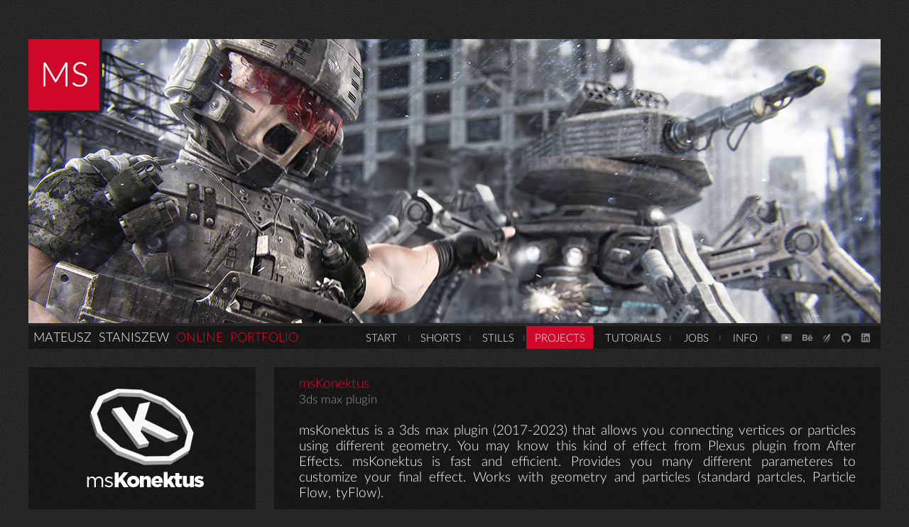

--- FILE ---
content_type: text/html; charset=UTF-8
request_url: http://mateuszstaniszew.pl/index.php?m=3
body_size: 2205
content:
<!doctype html>
<html lang="en">
	<head>
		<title>Mateusz Staniszew :: Online Portfolio</title>		
		<link rel="stylesheet" href="style/style.css" type="text/css">
		<link rel="shortcut icon" href="favicon.ico" type="image/x-icon">		
		<meta charset="UTF-8">
		<meta name="description" content="Mateusz Staniszew :: Online Portfolio">
		<meta name="keywords" content="mateusz, staniszew, portfolio, 3d, graphic, cg, tutorial, shorts, animation">
		<meta name="author" content="Mateusz Staniszew">
	</head>
  	
	<body>
	
		<!-- FACEBOOK -->
		<div id="fb-root"></div>
		<script async defer crossorigin="anonymous" src="https://connect.facebook.net/pl_PL/sdk.js#xfbml=1&version=v15.0" nonce="sfheBk30"></script>
		<!-- END: FACEBOOK -->
	
		<div id = "main_body">	
		
			<div class = "spacer_01"></div>
			
			<div id = "top">
				<a href = "http://www.mateuszstaniszew.pl">
					<img id = "img_avatar_MS" src = "img/layout/avatar_MS.png" width = "100" height = "100" alt = "Mateusz Staniszew :: Online Portfolio" >
					<img src = "img/layout/tops/bg_05.jpg" width = "1200" height = "400" alt = "Mateusz Staniszew :: Online Portfolio">					</a>
			</div>
			
			<div class = "spacer_02"></div>
			
			<div id = "header">	
				<div id = "header_title">
						MATEUSZ&nbsp;&nbsp;STANISZEW&nbsp;&nbsp;<span class = "color_red">ONLINE&nbsp;&nbsp;PORTFOLIO</span>	
				</div>
			
				<div id = "header_menu">
						<ul class = "menu">						
								
								<li><div style = "width: 76px; "><a href="index.php?m=7">START</a></div></li>
								<li><div class = "header_menu_spacer">|</div></li>
								<li><div style = "width: 82px; "><a href="index.php?m=1">SHORTS</a></div></li>
								<li><div class = "header_menu_spacer">|</div></li>
								<li><div style = "width: 72px; "><a href="index.php?m=2">STILLS</a></div></li>
								<li><div class = "header_menu_spacer">|</div></li>
								<li><div style = "width: 94px; background-color: #d00728;"><a href="index.php?m=3">PROJECTS</a></div></li>
								<li><div class = "header_menu_spacer">|</div></li>
								<li><div style = "width: 104px; "><a href="index.php?m=4">TUTORIALS</a></div></li>
								<li><div class = "header_menu_spacer">|</div></li>
								<li><div style = "width: 66px; "><a href="index.php?m=5&j=6">JOBS</a></div></li>
								<li><div class = "header_menu_spacer">|</div></li>
								<li><div style = "width: 64px; "><a href="index.php?m=6">INFO</a></div></li>
								<li><div class = "header_menu_spacer">|</div></li>
								<li><div class = "header_icon_spacer"></div></li>															
						</ul>	
						<ul class = "menu_yt">
							<li><div style = "width: 15px;"><a href="https://www.youtube.com/user/tedeusz83" target = "_blank"></a></div></li>
							<li><div class = "header_icon_spacer"></div></li>
						</ul>							
						<ul class = "menu_be">
							<li><div style = "width: 14px;"><a href="https://www.behance.net/mateusz_s" target = "_blank"></a></div></li>
							<li><div class = "header_icon_spacer"></div></li>
						</ul>
						<ul class = "menu_en">
							<li><div style = "width: 11px;"><a href="http://videohive.net/user/mateuszstaniszew" target = "_blank"></a></div></li>
							<li><div class = "header_icon_spacer"></div></li>
						</ul>	
						<ul class = "menu_gh">
							<li><div style = "width: 13px;"><a href="https://github.com/mateusz83" target = "_blank"></a></div></li>
							<li><div class = "header_icon_spacer"></div></li>
						</ul>
						<ul class = "menu_in">
							<li><div style = "width: 12px;"><a href="https://www.linkedin.com/in/mateusz-staniszew-57a78b252/" target = "_blank"></a></div></li>
							<li><div class = "header_icon_spacer"></div></li>
						</ul>					
				</div>			
			</div>
			
			<div class = "spacer_03"></div>
			
			<a href = "https://gumroad.com/l/mskonektus01" target = "_blank">
	<div class = "highlight">
		<div class = "bg2" style = "width: 320px; height: 200px; line-height: 200px;	float: left;">
			<div style = "width: 320px; display: inline-block; vertical-align: middle; line-height: normal; text-align: center;">
				<img src = "img/content/projects/p_mskonektus.png" width = "289" height = "170" alt = "">
			</div>
		</div>	
		<div class = "vspacer_01" style = "height: 200px;"></div>
		<div class = "bg2" style = "width: 854px; height: 200px; line-height: 200px; float: left;">
			<div style = "display: inline-block; vertical-align: middle; line-height: 22px; padding: 0px 35px 0px 35px; text-align: justify;">
				<span class = "text_title">msKonektus</span><br>
				<span class = "text_subtitle">3ds max plugin<br><br></span>
				<span class = "text_info">msKonektus is a 3ds max plugin (2017-2023) that allows you connecting vertices or particles using different geometry. You may know this kind of effect from Plexus plugin from After Effects. msKonektus is fast and efficient. Provides you many different parameteres to customize your final effect. Works with geometry and particles (standard partcles, Particle Flow, tyFlow).</span>
			</div>
		</div>
	</div>
</a><div class = "spacer_03"></div><a href = "index.php?m=3&p=5">
	<div class = "highlight">
<div class = "bg2" style = "width: 320px; height: 200px; line-height: 200px;	float: left;">
	<div style = "width: 320px; display: inline-block; vertical-align: middle; line-height: normal; text-align: center;">
		<img src = "img/content/projects/p_conv.png" width = "289" height = "169" alt = "">
	</div>
</div>	
<div class = "vspacer_01" style = "height: 200px;"></div>
<div class = "bg2" style = "width: 854px; height: 200px; line-height: 200px; float: left;">
	<div style = "display: inline-block; vertical-align: middle; line-height: 22px; padding: 0px 35px 0px 35px; text-align: justify;">
		<span class = "text_title">Converter ESRI ARC/INFO ASCII GRID to OBJ</span><br>
		<span class = "text_subtitle">Windows application.<br><br></span>
		<span class = "text_info">My freeware application. You can convert your files with terrain data from ESRI ARC/INFO ASCII GRID format directly to 3d object and save it as OBJ file. Free for commercial and non-commercial use.</span>
	</div>
</div></div>
</a><div class = "spacer_03"></div><a href = "http://www.zamekpinczow.pl" target = "_blank">
	<div class = "highlight">
		<div class = "bg2" style = "width: 320px; height: 200px; line-height: 200px;	float: left;">
			<div style = "width: 320px; display: inline-block; vertical-align: middle; line-height: normal; text-align: center;">
				<img src = "img/content/projects/p_zamek.png" width = "289" height = "170" alt = "">
			</div>
		</div>	
		<div class = "vspacer_01" style = "height: 200px;"></div>
		<div class = "bg2" style = "width: 854px; height: 200px; line-height: 200px; float: left;">
			<div style = "display: inline-block; vertical-align: middle; line-height: 22px; padding: 0px 35px 0px 35px; text-align: justify;">
				<span class = "text_title">Pińczów Castle Reconstruciton</span><br>
				<span class = "text_subtitle">The gallery made of 21 visualizations.<br><br></span>
				<span class = "text_info">The Pińczów Castle was dismantled at the end of 18th century. I wanted to bring back the memory of this marvelous object by creating a gallery of 21 visualizations.</span>
			</div>
		</div>
	</div>
</a><div class = "spacer_03"></div><a href = "http://www.okinawakarate.pl" target = "_blank">
	<div class = "highlight">
		<div class = "bg2" style = "width: 320px; height: 200px; line-height: 200px; float: left;">
			<div style = "width: 320px; display: inline-block; vertical-align: middle; line-height: normal; text-align: center;">
				<img src = "img/content/projects/p_puskk.png" width = "248" height = "131" alt = "">
			</div>
		</div>
			
		<div class = "vspacer_01" style = "height: 200px;"></div>

		<div class = "bg2" style = "width: 854px; height: 200px; line-height: 200px; float: left;">
			<div style = "display: inline-block; vertical-align: middle; line-height: 22px; padding: 0px 35px 0px 35px; text-align: justify;">
				<span class = "text_title">Official Okinawa Shorin-Ryu Karate & Okinawa Kobudo Website<br></span>
				<span class = "text_subtitle">PHP and MySQL based website.<br><br></span>
				<span class = "text_info">I have created and maintained this website since 2000.</span>
			</div>
		</div>
	</div>
</a>
			
			<div class = "spacer_03"></div>
			
			<div id = "footer">
				
					<span class = "color_red">&copy;2009-2026.</span> Copyright by Mateusz Staniszew.<br>
					<a href="https://www.youtube.com/user/tedeusz83" class = "link_02" target = "_blank">YouTube</a>&nbsp; | &nbsp;
					<a href="https://www.behance.net/mateusz_s" class = "link_02" target = "_blank">Behance</a>&nbsp; | &nbsp;
					<a href="http://videohive.net/user/mateuszstaniszew" class = "link_02" target = "_blank">VideoHive</a>&nbsp; | &nbsp;
					<a href="https://github.com/mateusz83" class = "link_02" target = "_blank">GitHub</a>&nbsp; | &nbsp;
					<a href="https://www.linkedin.com/in/mateusz-staniszew-57a78b252/" class = "link_02" target = "_blank">LinkedIn</a>
				
			</div>	
			
			<div class = "spacer_01"></div>				
		</div>	
	</body>
</html>

--- FILE ---
content_type: text/css
request_url: http://mateuszstaniszew.pl/style/style.css
body_size: 1543
content:
/* Webfont: LatoLatin-Regular */
@font-face {
    font-family: 'latoregular';
    src: url('../fonts/LatoLatin-Light.eot'); /* IE9 Compat Modes */
    src: url('../fonts/LatoLatin-Light.eot?#iefix') format('embedded-opentype'), /* IE6-IE8 */
         url('../fonts/LatoLatin-Light.woff2') format('woff2'), /* Modern Browsers */
         url('../fonts/LatoLatin-Light.woff') format('woff'), /* Modern Browsers */
         url('../fonts/LatoLatin-Light.ttf') format('truetype');
    font-style: normal;
    font-weight: normal;
    text-rendering: optimizeLegibility;
}

body
{
	font-family: 'latoregular';
	background-color: #262626;
	background-image: url("../img/layout/bg_01.png");
	margin: auto;
} 

#main_body
{
    width: 1200px;
    margin: 0 auto;
    padding: 0px;
}

#top
{
	width: auto;
	height: 400px;
	line-height: 0px;
    	margin: 0px;
    	padding: 0px;
}

#img_avatar_MS
{
	position: absolute;
}

#header
{
	background-color: #171717;
	background-image: url("../img/layout/bg_02.png");
	height: 32px;
}

#header_title
{
	float: left;
	font-size: 18px;
	padding: 6px 0px 0px 7px;
	color: #ffffff; 
}

#header_menu
{
	float: right;	
	font-size: 15px; 
	text-align: center;
	color: #ffffff; 
}

/* --- MENU HIGHLIGHT --- */

ul.menu, ul.menu li
{
	display: block;
	list-style: none;
	margin: 0px;
	padding: 0px;
}

ul.menu
{
	float: left;
}

ul.menu li
{
	float: left;
}

ul.menu a:link, ul.menu a:visited
{
	text-decoration: none;
	display: block;
	color: #ffffff;
	padding: 9px 0px 5px 0px;
}

ul.menu a:hover
{
	background-color : #d00728;
}

/* --- END: MENU HIGHTLIGHT --- */

/* --- MENU YOUTUBE HIGHLIGHT --- */

ul.menu_yt, ul.menu_yt li
{
	display: block;
	list-style: none;
	margin: 0px;
	padding: 0px;
}

ul.menu_yt
{
	float: left;
}

ul.menu_yt li
{
	float: left;
}

ul.menu_yt a:link, ul.menu_yt a:visited
{
	text-decoration: none;
	display: block;
	background-image : url("../img/layout/m_yt_off.png");
	padding: 18px 0px 14px 0px;
}

ul.menu_yt a:hover
{
	background-image : url("../img/layout/m_yt_on.png");
}

/* --- END: MENU YOUTUBE HIGHTLIGHT --- */

/* --- MENU BEHANCE HIGHLIGHT --- */

ul.menu_be, ul.menu_be li
{
	display: block;
	list-style: none;
	margin: 0px;
	padding: 0px;
}

ul.menu_be
{
	float: left;
}

ul.menu_be li
{
	float: left;
}

ul.menu_be a:link, ul.menu_be a:visited
{
	text-decoration: none;
	display: block;
	background-image : url("../img/layout/m_be_off.png");
	padding: 18px 0px 14px 0px;
}

ul.menu_be a:hover
{
	background-image : url("../img/layout/m_be_on.png");
}

/* --- END: MENU BEHANCE HIGHTLIGHT --- */

/* --- MENU ENVATO HIGHLIGHT --- */

ul.menu_en, ul.menu_en li
{
	display: block;
	list-style: none;
	margin: 0px;
	padding: 0px;
}

ul.menu_en
{
	float: left;
}

ul.menu_en li
{
	float: left;
}

ul.menu_en a:link, ul.menu_en a:visited
{
	text-decoration: none;
	display: block;
	background-image: url("../img/layout/m_en_off.png");
	padding: 18px 0px 14px 0px;
}

ul.menu_en a:hover
{
	background-image: url("../img/layout/m_en_on.png");
}

/* --- END: MENU ENVATO HIGHTLIGHT--- */

/* --- MENU GIT HUB HIGHLIGHT --- */
ul.menu_gh, ul.menu_gh li
{
	display: block;
	list-style: none;
	margin: 0px;
	padding: 0px;
}

ul.menu_gh
{
	float: left;
}

ul.menu_gh li
{
	float: left;
}

ul.menu_gh a:link, ul.menu_gh a:visited
{
	text-decoration: none;
	display: block;
	background-image: url("../img/layout/m_gh_off.png");
	padding: 18px 0px 14px 0px;
}

ul.menu_gh a:hover
{
	background-image: url("../img/layout/m_gh_on.png");
}

/* --- END: MENU GITHUB HIGHTLIGHT--- */

/* --- MENU LINKED IN HIGHLIGHT --- */
ul.menu_in, ul.menu_in li
{
	display: block;
	list-style: none;
	margin: 0px;
	padding: 0px;
}

ul.menu_in
{
	float: left;
}

ul.menu_in li
{
	float: left;
}

ul.menu_in a:link, ul.menu_in a:visited
{
	text-decoration: none;
	display: block;
	background-image: url("../img/layout/m_in_off.png");
	padding: 18px 0px 14px 0px;
}

ul.menu_in a:hover
{
	background-image: url("../img/layout/m_in_on.png");
}

/* --- END: MENU LINKED IN HIGHTLIGHT--- */

.header_menu_spacer
{
    width: 4px;
 	padding: 12px 0px 0px 0px;
	font-size : 8px; 
	text-align : left;
 	color: #ffffff;
}

.header_icon_spacer
{
	width: 15px;
}

.bg
{
	background-color: #171717; 
	background-image: url("../img/layout/bg_02.png");
}

.section
{
	margin: 0px;
	width: 100%;
	height: auto;
	line-height: 22px;
}

.section_full
{
	background-color: #171717;
	background-image: url("../img/layout/bg_02.png");
	
	width: 100%;
	height: auto;
}

.section_half
{
	background-color: #171717;
	background-image: url("../img/layout/bg_02.png");	
	width: 50%;
	float: left;
}

.section_33
{
	float: left;
	width: 33%;
	height: auto;
	background-color: #171717;
	background-image: url("../img/layout/bg_02.png");
}

.section_34
{
	float: left;
	width: 34%;
	height: auto;
	background-color: #171717;
	background-image: url("../img/layout/bg_02.png");
}

.section_half_text
{
	display: inline-block;
	vertical-align: middle;
	line-height: 22px;
	padding: 0px 45px 0px 45px;
	text-align: justify;	
}

#footer
{
	padding: 10px 0px 8px 0px;
	background-color : #171717;
	background-image : url("../img/layout/bg_02.png");
	width: 100%;
	height: auto;
	font-size: 16px;
	text-align: center;
	line-height: 22px;
	color: #ffffff;
}

.color_red
{
	color: #e5082c;
}

.color_gray
{
	color: #999999;
}

.text_title 
{
	font-size: 19px;
	word-spacing: 2px;
	letter-spacing: 0px;
	color: #e5082c;
}

.text_subtitle
{
	font-size: 17px;
	color: #999999; 
}

.text_subtitle_small
{
	font-size: 15px;
	color: #999999; 
}

.text_subtitle_red
{
	font-size: 15px;
	color: #e5082c;
}

.text_info
{
	font-size: 19px;
	word-spacing: 2px;
	letter-spacing: 0px;
	color: #ffffff; 
}

.text_info_small
{
	font-size: 17px;
	word-spacing: 2px;
	letter-spacing: 0px;
	color: #ffffff; 
}

.text_caption
{
	font-size: 15px;
	word-spacing: 2px;
	letter-spacing: 0px;
	color: #ffffff;
}

.text_caption_2
{
	font-size: 16px; 
	color: #e5082c; 
}

.link_01 { text-decoration : none; } 
.link_01:link { color : #e5082c; } 
.link_01:visited { color : #e5082c; } 
.link_01:hover { color : #e5082c;} 
.link_01:active { color : #e5082c; } 

.link_02 { text-decoration : none; } 
.link_02:link { color : #ffffff } 
.link_02:visited { color : #ffffff; } 
.link_02:hover { color : #999999; } 
.link_02:active { color : #ffffff; } 

.link_03 { text-decoration : none; } 
.link_03:link { color : #e5082c; } 
.link_03:visited { color : #e5082c; } 
.link_03:hover { color : #777777; } 
.link_03:active { color : #e5082c; } 

.link_size { text-decoration: none; font-size: 12px; font-weight: bold; } 
.link_size:link { color : #777777 } 
.link_size:visited { color : #777777; } 
.link_size:hover { color : #ffffff; background-color: #e5082c; } 
.link_size:active { color : #777777; } 

.bg2
{
	background-color: #171717; 
	background-image: url("../img/layout/bg_02.png");
}

.highlight:hover .bg2 , .highlight:hover .text_title, .highlight:hover .text_subtitle, .highlight:hover .text_info
{
	background-image: none;
	background-color: #40020c;
	color: #ffffff;
}

.spacer_01
{
	height: 55px;
}

.spacer_02
{
	clear: both;
	height: 4px;
}

.spacer_03
{
	clear: both;
	height: 26px;
}

.spacer_04
{
	clear: both;
	height: 10px;
}

.vspacer_01
{
	width: 26px;
	height: 1px;
	float: left;
}